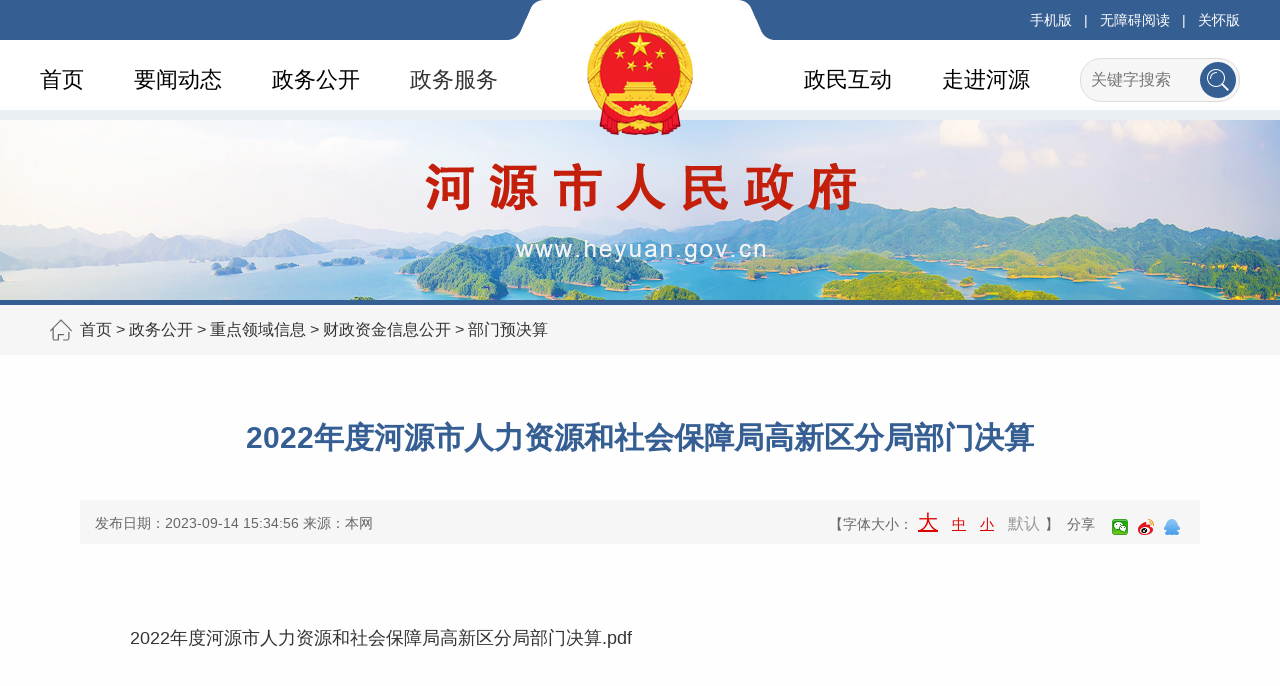

--- FILE ---
content_type: text/html; charset=utf-8
request_url: http://www.heyuan.gov.cn/zwgk/zdlyxx/czyjshsgjf/bmyjs/content/post_579757.html
body_size: 35121
content:
<!DOCTYPE html
	PUBLIC "-//W3C//DTD XHTML 1.0 Transitional//EN" "http://www.w3.org/TR/xhtml1/DTD/xhtml1-transitional.dtd">
<html xmlns="http://www.w3.org/1999/xhtml">
<head>
	<script>(function(u){if((u.indexOf("iP")>-1||u.indexOf("Android")>-1)&&document.location.href!="http://www.heyuan.gov.cn/zwgk/zdlyxx/czyjshsgjf/bmyjs/content/mpost_579757.html"){document.location.href="http://www.heyuan.gov.cn/zwgk/zdlyxx/czyjshsgjf/bmyjs/content/mpost_579757.html"}})(window.navigator.userAgent);</script>
	<meta charset="UTF-8">
	<meta name="viewport" content="width=device-width, initial-scale=1.0">
	<meta http-equiv="X-UA-Compatible" content="ie=edge">

	<title>2022年度河源市人力资源和社会保障局高新区分局部门决算-河源市人民政府门户网站</title>
	<meta name="SiteName" content="河源市人民政府门户网站"> 
<meta name="SiteDomain" content=" www.heyuan.gov.cn"> 
<meta name="SiteIDCode" content="4416000024">
<meta name="ColumnName" content="部门预决算">
<meta name="ColumnDescription" content="各部门财政活动的范围、在特定时期所要实现的政策目标和政策手段">
<meta name="ColumnKeywords" content="收入，支出，部门预决算">
<meta name="ColumnType" content="其他"> 
<meta name="ArticleTitle" content="2022年度河源市人力资源和社会保障局高新区分局部门决算"> 
<meta name="PubDate" content="2023-09-14 15:34"> 
<meta name="ContentSource" content="本网"><script>window.NFCMS_SITE_ID=762001;window.NFCMS_PUB_TYPE="post";window.NFCMS_POST_ID="579757";window.NFCMS_CAT_ID="1556";</script><script src="//statistics.gd.gov.cn/scripts/s.js?t=1745667464" async></script>
	<link href="/wcss/base.css" rel="stylesheet" type="text/css" />
	<link href="/wcss/idangerous.swiper.css" rel="stylesheet" type="text/css" />
	<link href="/wcss/main.css?v=1" rel="stylesheet" type="text/css" />
	<!--菜单参数-->
	<!--菜单参数-->
	<!--菜单参数-->
	<link href="/wcss/content.css" rel="stylesheet" type="text/css" />
	<script type="text/javascript" src="/wjs/jquery.js"></script>
	<script type="text/javascript" src="/wjs/jquerys.js"></script>
	<script type="text/javascript" src="/wjs/jquery.form.min.js"></script>
	<script type="text/javascript" src="/wjs/jquery.cookie.js"></script>
	<script type="text/javascript" src="/wjs/jquery.metadata.js"></script>
	<script type="text/javascript" src="/wjs/jquery.validate.min.js"></script>
	<script type="text/javascript" src="/wjs/messages_zh.js"></script>
	<script type="text/javascript" src="/wjs/jquery.ext.js"></script>
	<script type="text/javascript" src="/wjs/web.js"></script>
	<script type="text/javascript" src="/wjs/accesskey.js"></script>
	<script type="text/javascript" src="/wjs/accesstoolbar.js"></script>
	<script type="text/javascript" src="/wjs/access.js"></script>

	<script type="text/javascript" src="/wjs/idangerous.swiper.js"></script>
	<script type="text/javascript" src="/wjs/function.js"></script>
    <!-- 视频播放代码 -->
    <link rel="stylesheet" href="//g.alicdn.com/de/prismplayer/2.7.4/skins/default/aliplayer-min.css" />
    <script charset="utf-8" type="text/javascript" src="//g.alicdn.com/de/prismplayer/2.7.4/aliplayer-min.js"></script>
    <script type="text/javascript" src="/audiojs/audio.min.js"></script>
    <link href="/audiojs/audiojs.css" rel="stylesheet" type="text/css">
    <style scoped>
        .shareTo{
            padding:0 8px;
            background-image: url(/wimages/shareIco.png);
        }
        .shareTo:hover{
            opacity: 0.8;
        }
        .bds_weixin{
            background-position: 0 -1612px;
        }
        .bds_tsina{
            background-position: 0 -104px;
        }
        .bds_tqq{
            background-position: 0 -624px;
        }
        .bds_qzone{
            background-position: 0 -51px;
        }
        .canvasBox {
            padding: 0 26px;
            position: absolute;
            top: 192px;
            right: 52px;
            text-align: center;
            border: 1px solid #999;
            z-index: 999;
            background: #fff;
            border-radius: 4px;
            box-shadow: 0 0 3px;
            font-size: 12px;
        }
        .hidden {display:none}
        .video {width:95%}
        /* .menu-cnt a,.location-cnt a,.box-title a,.footer-info a{
            color: #333 !important;
            text-decoration: none !important;
        }
        .toolbar a{
            text-decoration: none !important;
        } */

        .vote-item b-pad-t-10{
            text-align: center;
        }

        .vote .vote-btn {
            position: relative;
            display: inline-block;
            height: 36px;
            padding: 0 2em;
            line-height: 36px;
            color: #000;
            background-color: #eee;
            border: 1px solid #ccc;
            border-radius: 5px;
            cursor: pointer;
            transition: .8s background-color;
        }
        
    </style>
</head>
<body class="dtyw szxw">
	<div class="header" id="header">
	<div class="topbar">
		<div class="topbar-cnt">
			<div class="b-left">
				<!--<iframe style="padding-top: 6px;" width="450" scrolling="no" height="28" frameborder="0"
					allowtransparency="true"
					src="http://plugin.tianqijun.com/index.php?c=code&id=1&color=%23FFFFFF&icon=3&py=heyuan&wind=1&num=1&site=14"></iframe>-->
			</div>
			<!--toolbar start-->
			<div class="toolbar b-right">
				<a class="toolbar-item icon-phone" href="/mobile/index.html">手机版</a>
				<span class="toolbar-item-tag">|</span>
				<a class="toolbar-item" id="StranLink" name="StranLink" href="javascript:StranBody();">繁</a>
				<span class="toolbar-item-tag">|</span>				
				<a class="toolbar-item" href="javascript:;" onclick="aria.start()">无障碍阅读</a>
				<span class="toolbar-item-tag">|</span>	
				<a class="toolbar-item" href="javascript:;" onclick="aria.oldFixedStart()">关怀版</a> 
				<script defer async type="text/javascript" src="//gov.govwza.cn/dist/aria.js?appid=f2e298019dc7ff4a0b341974f8aa6b09" charset="utf-8"></script>
			</div>
			<!--toolbar end-->
		</div>
	</div>
	<!--菜单 start-->
	<div class="menu" data-current="home" id="nav">
		<div class="logo"></div>
		<div class="menu-cnt" id="menu_top">
			<div class="search" id="search">
				<form class="search-form" action="http://search.gd.gov.cn/search/local_msg/762001?keywords="
					novalidate="novalidate">
					<!-- <a class="search-btn" href="javascript:void(0);"
						onclick="btips();$(this).parent(&#39;form&#39;).submit();"></a> -->
						<a class="search-btn" href="javascript:void(0);" onclick="$(this).parent('form').submit();"></a>
					<div class="search-input">
						<!-- <input name="keywords" type="text" placeholder="关键字搜索" vld="{required:true,messages:{required:&#39;请填写关键字！&#39;}}"> -->
						<input name="keywords" type="text" placeholder="关键字搜索">
					</div>
						<!-- <input name="keywords" type="hidden" value="tabTokenUUID">
						<input name="keywords" type="hidden" value=""> -->
				</form>
						<script type="text/javascript">
							$(function(){
									$(".menu .search form").validate();
									$(".banner .search form").validate();
								});
								var btips = function(){
									var bh = '<div class="box-tips">'+
									'<div class="box-cnt">搜索中，请稍等...</div></div>';
									$("body").append(bh);
									$(".box-tips").click(function(){
										$(".box-tips").remove();
									});	
								};
						</script>
					</div>
					<!-- <script type="text/javascript">
						$(function(){ WebUtils.loadCsiPanel("","search","搜索栏",{newTokenUUID:'',searchName:''});});
					</script> -->
					<a class="menu-item" name="home" href="/">首页</a>
					<a class="menu-item" name="dtyw" href="http://www.heyuan.gov.cn/ywdt/index.html">要闻动态</a>					<a class="menu-item" name="zwgk" href="http://www.heyuan.gov.cn/zwgk/index.html">政务公开</a>
					<!--<a class="menu-item" name="bsfw" href="http://www.gdzwfw.gov.cn/portal/index?region=441600">政务服务</a>-->
					<a class="list-item" href="javascript:void(0);" target="" name="sjkf"
									onclick="outLink(this)"
									data-href="http://www.gdzwfw.gov.cn/portal/index?region=441600">政务服务</a>
								


					<a class="menu-item" name="zjhy" href="http://www.heyuan.gov.cn/zjhy/index.html">走进河源</a>					<a class="menu-item" name="zmhd" href="http://www.heyuan.gov.cn/zmhd/index.html">政民互动</a>					
			</div>
		</div>
		<script type="text/javascript">
			$(function(){
			//menu(".menu");
			// $('.menu-item').on('click', function() {
			// 			$('.current').removeClass('current');
			// 			$(this).find(".menu-item").addClass('current');
			// 		});

			 var ljlm = location.pathname.substring(1,location.pathname.length);
            ljlm = "/"+(ljlm.substring(0,ljlm.indexOf('/')+1));
            //console.log(ljlm)
        var isCurrent = false;
        for(var index in $("#menu_top .menu-item")) { 
              var name = $($("#menu_top .menu-item")[index]).attr("href");
              if(name=="" || !name) continue;
              if(ljlm == name  && !isCurrent){
                   $($("#menu_top .menu-item")[index]).addClass("current");
                  isCurrent = true;
              }
        }
        if(!isCurrent){
          $("#home").addClass("current");
        }
		});

		</script>
	
		<!--菜单 end-->
		<!--banner start-->
		<div class="banner"></div>
		<!--banner end-->
	</div>
	<div class="location">
		<div class="location-cnt">
			<a href="http://www.heyuan.gov.cn/">首页</a>&nbsp;&gt;&nbsp;<a href="http://www.heyuan.gov.cn/zwgk/">政务公开</a>&nbsp;&gt;&nbsp;<a href="http://www.heyuan.gov.cn/zwgk/zdlyxx/">重点领域信息</a>&nbsp;&gt;&nbsp;<a href="http://www.heyuan.gov.cn/zwgk/zdlyxx/czyjshsgjf/">财政资金信息公开</a>&nbsp;&gt;&nbsp;<a href="http://www.heyuan.gov.cn/zwgk/zdlyxx/czyjshsgjf/bmyjs/">部门预决算</a>
		</div>
	</div>
	<!--main start-->
	<div class="main b-pad-b-20 b-clear">
		<div class="container content b-clear">
			<div class="content-title">
				2022年度河源市人力资源和社会保障局高新区分局部门决算
			</div>
			<div class="content-source b-mar-b-20">
				<span class="content-source-item">发布日期：2023-09-14 15:34:56</span>
				<span class="content-source-item">来源：本网</span>
				<span class="content-source-item b-hide" style="display: inline-block; padding: 0 15px;">作者：</span>
                <script>window.NFCMS_SITE_ID=762001;window.NFCMS_PUB_TYPE="post";window.NFCMS_POST_ID="579757";window.NFCMS_CAT_ID="1556";</script><script src="//statistics.gd.gov.cn/scripts/s.js?t=1745667464" async></script>
				<span class="content-source-item b-hide">阅读人次：<span id="NFCMS-POST-VISIT-16">-</span><script>setTimeout(function(){var s = document.createElement("script");s.type = "text/javascript";s.src = "//statistics.gd.gov.cn/jsonp/post/sum?post=579757&site=762001&callback=NFCMS_CB_POST_VISIT_16&t=" + Math.random().toString(35).substr(2);window.NFCMS_CB_POST_VISIT_16 = function(data){document.getElementById("NFCMS-POST-VISIT-16").innerHTML = data.count;document.body.removeChild(s);};document.body.appendChild(s);}, 10);</script></span>
				</span>
				<span class="content-source-item b-right">
				<div class="bdsharebuttonbox bdshare-button-style1-16" style="padding-top: 5px;" data-bd-bind="1564468954141">
					<a href="#" class="shareTo bds_weixin" data-cmd="weixin" title="分享到微信"></a>
                    <a href="#" class="shareTo bds_tsina" data-cmd="tsina" title="分享到新浪微博"></a>
                    <a href="#" class="shareTo bds_tqq" data-cmd="tqq" title="分享到QQ"></a>
				</div>
                    <script>
                        $(function(){
                             jQuery(".bds_weixin").hover(function(){
                                jQuery(".canvasBox").removeClass("hidden");
                            },function(){
                                jQuery(".canvasBox").addClass("hidden");
                            });
                            // 新浪分享
                            $(".bds_tsina").click(function (title,url,pic){
                            var param = {
                                url: location.href,
                                title: document.title, 
                                rnd: new Date().valueOf()
                            }
                            var temp = [];
                            for( var p in param ){
                                temp.push(p + '=' +encodeURIComponent( param[p ] || '' ) )
                            }
                                var target_url = "http://service.weibo.com/share/share.php?"+temp.join('&');
                                window.open(target_url, 'sinaweibo');
                            });
                            $(".bds_tqq").click(function (title,url,pic){
                            var param = {
                                url: location.href,
                                appkey: '河源市人民政府门户网站',
                                title: document.title, 
                                rnd: new Date().valueOf()
                            }
                            var temp = [];
                            for( var p in param ){
                                temp.push(p + '=' +encodeURIComponent( param[p ] || '' ) )
                            }
                                var target_url = "https://connect.qq.com/widget/shareqq/index.html?"+temp.join('&');
                                window.open(target_url, 'qq');
                            });
                            //分享到Qzone
                            /*$(".bds_qzone").click(function (title,url,pic){
                                var param = {
                                    url: location.href,
                                    appkey: '河源市人民政府门户网站', 
                                    title: document.title,
                                    rnd: new Date().valueOf()
                                }
                                var temp = [];
                                for( var p in param ){
                                    temp.push(p + '=' +encodeURIComponent( param[p ] || '' ) )
                                }
                                    var target_url = "https://sns.qzone.qq.com/cgi-bin/qzshare/cgi_qzshare_onekey?"+temp.join('&');
                                    window.open(target_url, 'qzone');
                            });*/

                        });
                    </script>
                </span>
				<span class="content-source-item b-right" style="padding: 0 12px">【字体大小：<a class="content-source-large" href="javascript:void(0);" onclick="$('.content-source a').removeClass('current');$('.content-text').removeClass('content-text-large').removeClass('content-text-normal').removeClass('content-text-small').removeClass('content-text-medium').addClass('content-text-large');$(this).addClass('current');">大</a> <a class="content-source-medium" href="javascript:void(0);" onclick="$('.content-source a').removeClass('current');$('.content-text').removeClass('content-text-large').removeClass('content-text-normal').removeClass('content-text-small').removeClass('content-text-medium').addClass('content-text-medium');$(this).addClass('current');">中</a> <a class="content-source-small" href="javascript:void(0);" onclick="$('.content-source a').removeClass('current');$('.content-text').removeClass('content-text-large').removeClass('content-text-normal').removeClass('content-text-small').addClass('content-text-small');$(this).removeClass('content-text-medium').addClass('current');">小</a> <a class="content-source-normal current" href="javascript:void(0);" onclick="$('.content-source a').removeClass('current');$('.content-text').removeClass('content-text-large').removeClass('content-text-normal').removeClass('content-text-small').addClass('content-text-normal');$(this).removeClass('content-text-medium').addClass('current');">默认</a>】&nbsp;&nbsp;分享</span>
                 <div class="canvasBox hidden">
                    <span>微信扫一扫：分享</span>
                    <div id="canvas"></div>
                    <span>扫一扫，分享给好友或朋友圈</span>
                </div>
			</div>
            <script type="text/javascript" src="/wjs/jquery.qrcode.min.js"></script>
            <script>
                $(function(){
                    var url= window.location.href;
                    $('#canvas').qrcode(url);
                    $('#canvas >canvas').width('160');
                })
            </script>
			<div class="content-text">
				<p><br></p>
					<p><a target="_blank" class="nfw-cms-attachment" attachment-id="83971" href="http://www.heyuan.gov.cn/attachment/0/83/83971/579757.pdf" alt="2022年度河源市人力资源和社会保障局高新区分局部门决算.pdf">2022年度河源市人力资源和社会保障局高新区分局部门决算.pdf</a></p><p><br/></p><p><br/></p><p style="text-align: right;">供稿人：曾禹霖<br/></p><p style="text-align: right;">校对责任人：隆朔绒</p>
				<p><br></p>
                <script>
            $(function() {
                var mySwiper = new Swiper('.swiper .swiper-container', {
                    pagination: '.swiper .swiper-pagination',
                    slidesPerView: 5,
                    autoplayDisableOnInteraction: false,
                    loop: true,
                    grabCursor: true,
                    onSlideClick: function() {
                        if(mySwiper.clickedSlideIndex >5 + 11 - 1) {
                            mySwiper.swipeTo(mySwiper.clickedSlideIndex - 5 - 11 - 1, 0);
                            mySwiper.swipeTo(mySwiper.clickedSlideIndex - 5 - 11);
                        } else {
                            mySwiper.swipeTo(mySwiper.clickedSlideIndex - 5)
                        }
                    },
                });
                $('.swiper .swiper-btn-prev').click(function() {
                    mySwiper.swipePrev();
                });
                $('.swiper .swiper-btn-next').click(function() {
                    mySwiper.swipeNext();
                });
                swiperslide(".swiper");
            })	
            </script>
			</div>
		</div>
		<div class="b-clear"></div>
	</div>
	<!--main end-->
	<div class="footer" id="copyright">
	<!--友情链接 start-->
	<div class="box-link" id="yqlj">
		<div class="box-cnt b-clear">
			<div class="box-title b-clear b-mar-b-10">
				<span class="box-title-cnt">友情链接</span>
				<a class="box-item" href="http://rd.heyuan.gov.cn" target="_blank">市人大</a>
				<!--<a class="box-item" href="javascript:void(0);" target="" onclick="outLink(this)"
					data-href="http://www.gdhyzx.gov.cn">市政协</a>-->
				<!--<a class="box-item" href="javascript:void(0);" target="" onclick="outLink(this)"
					data-href="http://www.hywlqf.gov.cn/">河源纪委监察网</a>-->
				<!--<a class="box-item" href="javascript:void(0);" target="" onclick="outLink(this)"
					data-href="http://www.hycourts.gov.cn">市中级人民法院</a>-->
			</div>
			<div class="select b-left">
				<div class="select-view">国务院部门网站</div>
				<select onchange="window.open(this.options[this.selectedIndex].value)">
					<option disabled="disabled" selected="selected">▼国务院部门网站</option>
										<option value="http://www.gov.cn/">中国政府网</option>
										<option value="https://www.fmprc.gov.cn/web/">外交部</option>
										<option value="http://www.mod.gov.cn/">国防部</option>
										<option value="http://www.ndrc.gov.cn/">国家发展和改革委员会</option>
										<option value="http://www.moe.gov.cn/">教育部</option>
										<option value="http://www.most.gov.cn/">科学技术部</option>
										<option value="http://www.miit.gov.cn/">工业和信息化部</option>
										<option value="https://www.neac.gov.cn/">国家民族事务委员会</option>
										<option value="http://www.mps.gov.cn/">公安部</option>
										<option disabled="disabled">国家安全部</option>
										<option value="http://www.mca.gov.cn/">民政部</option>
										<option value="http://www.moj.gov.cn/">司法部</option>
										<option value="http://www.mof.gov.cn/index.htm">财政部</option>
										<option value="http://www.mohrss.gov.cn/">人力资源和社会保障部</option>
										<option value="http://www.mnr.gov.cn/">自然资源部</option>
										<option value="http://www.mee.gov.cn/">生态环境部</option>
										<option value="http://www.mohurd.gov.cn/">住房和城乡建设部</option>
										<option value="http://www.mot.gov.cn/">交通运输部</option>
										<option value="http://www.mwr.gov.cn/">水利部</option>
										<option value="http://www.moa.gov.cn/">农业农村部</option>
										<option value="http://www.mofcom.gov.cn/">商务部</option>
										<option value="http://www.mct.gov.cn/">文化和旅游部</option>
										<option value="http://www.nhc.gov.cn/">国家卫生健康委员会</option>
										<option value="http://www.mva.gov.cn/">退役军人事务部</option>
										<option value="https://www.mem.gov.cn/">应急管理部</option>
										<option value="http://www.pbc.gov.cn/">人民银行</option>
										<option value="http://www.audit.gov.cn/">审计署</option>
										<option value="http://www.moe.gov.cn/jyb_sy/China_Language/">国家语言文字工作委员会</option>
										<option disabled="disabled">国家外国专家局</option>
										<option value="http://www.cnsa.gov.cn/">国家航天局</option>
										<option value="http://www.caea.gov.cn/">国家原子能机构</option>
										<option disabled="disabled">国家海洋局</option>
										<option value="http://nnsa.mee.gov.cn/">国家核安全局</option>
										<option value="http://www.sasac.gov.cn/">国务院国有资产监督管理委员会</option>
										<option value="http://www.customs.gov.cn/">海关总署</option>
										<option value="http://www.chinatax.gov.cn/">国家税务总局</option>
										<option value="http://www.samr.gov.cn/">国家市场监督管理总局</option>
										<option value="http://www.nrta.gov.cn/">国家广播电视总局</option>
										<option value="http://www.sport.gov.cn/">国家体育总局</option>
										<option value="http://www.stats.gov.cn/">国家统计局</option>
										<option value="http://www.cidca.gov.cn/">国家国际发展合作署</option>
										<option value="http://www.nhsa.gov.cn/">国家医疗保障局</option>
										<option value="http://www.counsellor.gov.cn/">国务院参事室</option>
										<option value="http://www.ggj.gov.cn/">国家机关事务管理局</option>
										<option value="http://www.cnca.gov.cn/">国家认证认可监督管理委员会</option>
										<option value="http://www.sac.gov.cn/">国家标准化管理委员会</option>
										<option value="http://www.ncac.gov.cn/">国家新闻出版署（国家版权局）</option>
										<option value="http://www.sara.gov.cn/">国家宗教事务局</option>
										<option value="http://www.hmo.gov.cn/">国务院港澳事务办公室</option>
										<option value="http://www.gov.cn/guoqing/2005-12/26/content_2652073.htm">国务院研究室</option>
										<option value="http://www.gqb.gov.cn/">国务院侨务办公室</option>
										<option value="http://www.gwytb.gov.cn/">国务院台湾事务办公室</option>
										<option value="http://www.cac.gov.cn/">国家互联网信息办公室</option>
										<option value="http://www.scio.gov.cn/index.htm">国务院新闻办公室</option>
										<option value="http://203.192.6.89/xhs/">新华通讯社</option>
										<option value="http://www.cas.cn/">中国科学院</option>
										<option value="http://www.cass.cn/">中国社会科学院</option>
										<option value="http://www.cae.cn/">中国工程院</option>
										<option value="http://www.drc.gov.cn/">国务院发展研究中心</option>
										<option disabled="disabled">中央广播电视总台</option>
										<option value="http://www.cma.gov.cn/">中国气象局</option>
										<option value="https://www.nfra.gov.cn/">国家金融监督管理总局</option>
										<option value="http://www.csrc.gov.cn/">中国证券监督管理委员会</option>
										<option value="http://www.ccps.gov.cn/">国家行政学院</option>
										<option value="http://www.gjxfj.gov.cn/">国家信访局</option>
										<option value="http://www.lswz.gov.cn/">国家粮食和物资储备局</option>
										<option value="http://www.nea.gov.cn/">国家能源局</option>
										<option value="http://www.sastind.gov.cn/">国家国防科技工业局</option>
										<option value="http://www.tobacco.gov.cn/gjyc/index.shtml">国家烟草专卖局</option>
										<option value="http://www.mps.gov.cn/n2254996/">国家移民管理局</option>
										<option value="http://www.forestry.gov.cn/">国家林业和草原局</option>
										<option value="https://www.nra.gov.cn/">国家铁路局</option>
										<option value="http://www.caac.gov.cn/">中国民用航空局</option>
										<option value="http://www.spb.gov.cn/">国家邮政局</option>
										<option value="http://nrra.gov.cn/">国家乡村振兴局</option>
										<option value="http://www.ncha.gov.cn/">国家文物局</option>
										<option disabled="disabled">国家中医药管理局</option>
										<option value="https://www.chinamine-safety.gov.cn/">国家矿山安全监察局</option>
										<option value="http://www.safe.gov.cn/">国家外汇管理局</option>
										<option value="http://www.nmpa.gov.cn/">国家药品监督管理局</option>
										<option value="http://www.cnipa.gov.cn/">国家知识产权局</option>
										<option disabled="disabled">出入境管理局</option>
										<option value="http://www.forestry.gov.cn/">国家公园管理局</option>
										<option value="http://www.scs.gov.cn/">国家公务员局</option>
										<option value="http://www.saac.gov.cn/">国家档案局</option>
										<option value="http://www.gjbmj.gov.cn/">国家保密局</option>
										<option value="http://www.oscca.gov.cn/">国家密码管理局</option>
									</select>
			</div>
			<div class="select b-left">
				<div class="select-view">各省级政府</div>
				<select onchange="window.open(this.options[this.selectedIndex].value)">
					<option disabled="disabled" selected="selected">▼各省级政府</option>
										<option value="http://www.beijing.gov.cn/">北京</option>
										<option value="http://www.tj.gov.cn/">天津</option>
										<option value="http://www.hebei.gov.cn/">河北</option>
										<option value="http://www.shanxi.gov.cn/">山西</option>
										<option value="http://www.nmg.gov.cn/">内蒙古</option>
										<option value="http://www.ln.gov.cn/">辽宁</option>
										<option value="http://www.jl.gov.cn/">吉林</option>
										<option value="http://www.hlj.gov.cn/">黑龙江</option>
										<option value="http://www.shanghai.gov.cn/">上海</option>
										<option value="http://www.jiangsu.gov.cn/">江苏</option>
										<option value="http://www.zj.gov.cn/">浙江</option>
										<option value="http://www.ah.gov.cn/">安徽</option>
										<option value="http://www.fujian.gov.cn/">福建</option>
										<option value="http://www.jiangxi.gov.cn/">江西</option>
										<option value="http://www.shandong.gov.cn/">山东</option>
										<option value="http://www.henan.gov.cn/">河南</option>
										<option value="http://www.hubei.gov.cn/">湖北</option>
										<option value="http://www.hunan.gov.cn/">湖南</option>
										<option value="http://www.gd.gov.cn/">广东</option>
										<option value="http://www.gxzf.gov.cn/">广西</option>
										<option value="http://www.hainan.gov.cn/">海南</option>
										<option value="http://cq.gov.cn/">重庆</option>
										<option value="https://www.sc.gov.cn/">四川</option>
										<option value="http://www.guizhou.gov.cn/">贵州</option>
										<option value="http://www.yn.gov.cn/">云南</option>
										<option value="http://www.xizang.gov.cn/">西藏</option>
										<option value="http://www.shaanxi.gov.cn">陕西</option>
										<option value="http://www.gansu.gov.cn/">甘肃</option>
										<option value="http://www.qinghai.gov.cn/">青海</option>
										<option value="http://www.nx.gov.cn/">宁夏</option>
										<option value="http://www.xinjiang.gov.cn/">新疆</option>
										<option value="http://www.gov.hk/">香港</option>
										<option value="http://portal.gov.mo/web/guest/welcomepage">澳门</option>
										<option disabled="disabled">台湾</option>
										<option value="http://www.xjbt.gov.cn/">新疆生产建设兵团</option>
								
				</select>
			</div>
			<div class="select b-left">
				<div class="select-view">省内地级以上市</div>
				<select onchange="window.open(this.options[this.selectedIndex].value)">
					<option disabled="disabled" selected="selected">▼省内地级以上市</option>
										<option value="https://www.gz.gov.cn/">广州</option>
										<option value="http://www.sz.gov.cn/">深圳</option>
										<option value="http://www.zhuhai.gov.cn/">珠海</option>
										<option value="http://www.shantou.gov.cn/">汕头</option>
										<option value="http://www.foshan.gov.cn/">佛山</option>
										<option value="http://www.sg.gov.cn/">韶关</option>
										<option value="http://www.heyuan.gov.cn/">河源</option>
										<option value="http://www.meizhou.gov.cn/">梅州</option>
										<option value="http://www.huizhou.gov.cn/">惠州</option>
										<option value="http://www.shanwei.gov.cn/">汕尾</option>
										<option value="http://www.dongguan.gov.cn/">东莞</option>
										<option value="http://www.zs.gov.cn/">中山</option>
										<option value="http://www.jiangmen.gov.cn/">江门</option>
										<option value="http://www.yangjiang.gov.cn/">阳江</option>
										<option value="http://www.zhanjiang.gov.cn/">湛江</option>
										<option value="http://www.maoming.gov.cn/">茂名</option>
										<option value="http://www.zhaoqing.gov.cn/">肇庆</option>
										<option value="http://www.gdqy.gov.cn/">清远</option>
										<option value="http://www.chaozhou.gov.cn/">潮州</option>
										<option value="http://www.jieyang.gov.cn/">揭阳</option>
										<option value="http://www.yunfu.gov.cn/">云浮</option>
									</select>
			</div>
			<div class="select b-left">
				<div class="select-view">县、区政府、管委会</div>
				<select onchange="window.open(this.options[this.selectedIndex].value)">
					<option disabled="disabled">▼本市各县、区政府、管委会</option>
										<option value="http://www.gdyc.gov.cn">源城区</option>
										<option value="http://www.gddongyuan.gov.cn/">东源县</option>
										<option value="http://www.heping.gov.cn/">和平县</option>
										<option value="http://www.longchuan.gov.cn/">龙川县</option>
										<option value="http://www.zijin.gov.cn/">紫金县</option>
										<option value="http://www.lianping.gov.cn/">连平县</option>
										<option value="http://www.hyjdxq.gov.cn/">江东新区</option>
										<option value="http://www.hyhdz.gov.cn/">高新区</option>
									</select>
			</div>
		</div>
	</div>
	<!--友情链接 end-->
	<div class="footer-cnt">
		<div class="footer-info">
			<div class="footer-menu">
									<a class="menu-item" href="http://www.heyuan.gov.cn/wzgn/wzjs/content/post_190124.html">网站记事</a>
								<span class="menu-item-tag">|</span>
				<a class="menu-item" href="http://www.heyuan.gov.cn/wzgn/dtdh/index.html"> 地图导航</a>				<span class="menu-item-tag">|</span>
									<a class="menu-item" href="http://www.heyuan.gov.cn/wzgn/wzsm/content/post_190125.html">网站声明</a>
								<span class="menu-item-tag">|</span>
									<a class="menu-item" href="http://www.heyuan.gov.cn/wzgn/lxwm/content/post_190126.html">联系我们</a>
							</div>
			<p>主办：<strong>河源市人民政府办公室</strong>&nbsp;&nbsp;|&nbsp;&nbsp;承办：<strong>河源市政务服务和数据管理局</strong>&nbsp;&nbsp;|&nbsp;&nbsp;管理维护：<strong>河源市政务数据服务中心</strong>
			</p>
			<p><a href="http://beian.miit.gov.cn" target="_blank">粤ICP备12032302号</a>&nbsp;&nbsp;|&nbsp;&nbsp;<a class="footer-link-ba"
					href="http://www.beian.gov.cn/portal/registerSystemInfo?recordcode=44160202000112"
					target="_blank"><img src="/wimages/pic_gov_ba.png" alt="政府网站找错" />&nbsp;粤公网安备 44160202000112号</a>&nbsp;&nbsp;|&nbsp;&nbsp;网站标识码：4416000024
			</p>
			<p>
				<!--技术保障电话：0762-3133690&nbsp;&nbsp;(仅受理网站建设维护相关事宜)&nbsp;&nbsp;&nbsp;&nbsp;&nbsp;&nbsp;&nbsp;&nbsp;-->技术保障邮箱：zwxxk3323628@163.com&nbsp;&nbsp;&nbsp;&nbsp;&nbsp;&nbsp;&nbsp;&nbsp;高考网络泄题举报电话：0762-3326969
			</p>
			<p>建议使用1024×768分辨率浏览本网站&nbsp;&nbsp;&nbsp;&nbsp;&nbsp;&nbsp;&nbsp;&nbsp;您是第<span id="NFCMS-SITE-VISIT-15">-</span><script>setTimeout(function(){var s = document.createElement("script");s.type = "text/javascript";s.src = "//statistics.gd.gov.cn/jsonp/site/sum?site=762001&callback=NFCMS_CB_SITE_VISIT_15&t=" + Math.random().toString(35).substr(2);window.NFCMS_CB_SITE_VISIT_15 = function(data){document.getElementById("NFCMS-SITE-VISIT-15").innerHTML = data.count;document.body.removeChild(s);};document.body.appendChild(s);}, 10);</script>访问者</p>
		</div>
		<a class="footer-link-slh" href="http://wza.isc.org.cn/rzpt/bsgl/dt/20230828/2116.html" target="_blank">
		　<img src="/global/slh.jpg" alt="无障碍标识" tabindex="0" role="imagelink" aria-label="无障碍标识" setedaria="true"></a>
		<span class="footer-link-zc"><script id="_jiucuo_" sitecode='4416000024' src='https://zfwzgl.www.gov.cn/exposure/jiucuo.js'></script></span>
			<a class="footer-link-bs"
				href="http://bszs.conac.cn/sitename?method=show&id=10723742CE9F1584E053012819AC84E1"
				target="_blank"><img src="/wimages/pic_gov_bs.png" alt="全国党政机关标识" /></a>
				<a class="footer-link-jb" href="http://www.12377.cn"
					target="_blank"><img src="/wimages/pic_gov_jb.png" alt="中国互联网违法和不良信息举报中心" /></a>
	</div>
</div>

	<div class="plug-in" id="plugIn"></div>
	<script type="text/javascript" src="/wjs/typeface.js"></script>
</body>

</html>

--- FILE ---
content_type: application/javascript; charset=utf-8
request_url: http://www.heyuan.gov.cn/wjs/accesstoolbar.js
body_size: 25853
content:
//----------------------------------------------------------------------
//无障碍辅助工具条JS
//Version：V0.01
//Author：action
//Date：2011-12-17
//----------------------------------------------------------------------

//定义工具条界面显示文本
var wcagnavStyle = "position:fixed;top:0px;left:0px;*position:absolute;*top:expression(eval(document.documentElement.scrollTop));width:100%;border-bottom:1px solid #0000FF;padding:4px 0px;*padding:0px;background:#fff;text-align:center;color:#0000FF;z-index:100;";
var toolbarButtonStyle = "border:1px solid #0000FF;margin:5px 10px;*margin:5px 1px;background-color:#FFF;color:#0000FF;padding:3px 3px;*padding:0px;*padding-top:3px;font-size:14px;font-weight:bold;";
var buttonTitle = "";
var toolbarinnerText = "";
//定义主内容盒子
var mainBox = "maincontainer";
//无障碍操作说明链接地址
var wzaHelp = "/wzgn/wzatd/content/post_198326.html";
//纯文本样式
var textStyleCSS = "";
//初始化辅助线
lineDivHTML="<div id=\"lineX\" style=\"border-top:5px blue solid;position:absolute;width:100%;height:4px;left:0px;top:0px;font-size:0px;line-height:0px;z-index:999;\"></div>";
lineDivHTML = lineDivHTML + "<div id=\"lineY\" style=\"border-left:5px blue solid;position:absolute;width:4px;height:100%;top:0px;font-size:0px;line-height:0px;z-index:998;\"></div>";

//加载浏览器类型判断
var browser = browserFlag();
//获取cookie
var textFlag = getCookie("textFlag");if(!textFlag){textFlag = "0";}
var zoomValue = getCookie("zoomValue");if(zoomValue > 2 || zoomValue < 1){zoomValue = 1;}
var fontValue = getCookie("fontValue");if(fontValue > 28 || fontValue < 12){fontValue = 12;}
var colorFlag = getCookie("colorFlag");if(!colorFlag){colorFlag = "0";}
var lineFlag = getCookie("lineFlag");if(!lineFlag){lineFlag = "0";}
var openFlag = getCookie("openFlag");if(!openFlag){openFlag = "0";}

//当页面打开完毕，加载初始化。
window.onload = function() {
	//iframe预处理
	addKeyListenerToIframe();
	//工具条初始化	
	if (textFlag == "1"){textFunction();}
	if (zoomValue > 1 ){pageFunction(zoomValue);}
	if (fontValue > 12 ){fontFunction(fontValue);}
	if (colorFlag == "1"){colorFunction();}
	if (lineFlag == "1"){lineFunction();}
	if (openFlag == "1"){openNavToolbar();}
}
//工具条监听函数
function toolBarKeyDownEvent(sKeycode, e) {			
	if (sKeycode == 74 && e.altKey && !e.shiftKey && !e.ctrlKey){
		//Alt+J:工具条开关
		kqNav();
	}else if(sKeycode == 74 && e.altKey && e.shiftKey && !e.ctrlKey){
		//Alt+Shift+J:纯文本开关
		openTextFunction();
	}
}
//浏览器类型判断
function browserFlag() {
	var Sys = {};
	var ua = navigator.userAgent.toLowerCase();
	var s;
	(s = ua.match(/msie ([\d.]+)/)) ? Sys.ie = s[1] :
	(s = ua.match(/firefox\/([\d.]+)/)) ? Sys.firefox = s[1] :
	(s = ua.match(/chrome\/([\d.]+)/)) ? Sys.chrome = s[1] :
	(s = ua.match(/opera.([\d.]+)/)) ? Sys.opera = s[1] :
	(s = ua.match(/version\/([\d.]+).*safari/)) ? Sys.safari = s[1] : 0;
	return Sys;
}
//iframe导航条<a>标签内无内容处理-中国上海特殊
function navgationIframe(){
	var aNode = document.getElementById("nav");
	var iframeObject = aNode.contentWindow;
	if(!iframeObject){return;}
	var images1 = iframeObject.document.getElementsByTagName("body")[0].getElementsByTagName("a"); 	
	for(var j=0;j<images1.length;j++){
		var aNodeTitle = images1[j].getAttribute("title");
		images1[j].innerHTML = aNodeTitle;
	}
}
//iframe导航条<a>标签内无内容逆向处理-中国上海特殊
function navgationIframeBack(){
	var aNode = document.getElementById("nav");
	var iframeObject = aNode.contentWindow;
	if(!iframeObject){return;}
	var images1 = iframeObject.document.getElementsByTagName("body")[0].getElementsByTagName("a"); 	
	for(var j=0;j<images1.length;j++){		
		images1[j].innerHTML = "";
	}
}
//在iframe中增加监听调用父页面监听函数
function addKeyListenerToIframe(){
	var iframeNode = document.body.getElementsByTagName("iframe");
	if(!iframeNode){return;}	
	for(var i=0;i<iframeNode.length;i++){
		var iframeObject = iframeNode[i].contentWindow;
		try{
			var scriptNode = iframeObject.document.createElement("script");
			scriptNode.setAttribute("type","text/javascript");
			scriptNode.text = "document.onkeydown = function(e){var currkey=0, e=e||event||window.event; currkey=e.keyCode||e.which||e.charCode; parent.accessKeyboardListener(currkey,e);}";			
			iframeObject.document.getElementsByTagName("head")[0].appendChild(scriptNode);
		}catch(e){}
	}
}
//cookie功能--------------------------//
//设置cookie//两个参数，一个是cookie的名子，一个是值
function SetCookie(name, value){
	//此 cookie 将被保存 30 天
	var Days = 30;	
	var exp = new Date();
	exp.setTime(exp.getTime() + Days * 24 * 60 * 60 * 1000);
	document.cookie = name + "=" + escape(value) + ";expires=" + exp.toGMTString();
}
//取cookies
function getCookie(name){
	var arr = document.cookie.match(new RegExp("(^| )" + name + "=([^;]*)(;|$)"));
	if (arr != null) return unescape(arr[2]);
	return null;
}
//删除cookie
function delCookie(name){
	var exp = new Date();
	exp.setTime(exp.getTime() - 1);
	var cval = getCookie(name);
	if (cval != null) document.cookie = name + "=" + cval + ";expires=" + exp.toGMTString();
}
/**********************************工具条功能实现开始******************************************/
//---------------------------纯文本通道功能开始------------------------//
if(textFlag == "0"){buttonTitle = "纯文本通道";
}else{buttonTitle = "切换为图文模式";}
toolbarinnerText = toolbarinnerText + "<input  onclick=\"openTextFunction();\"value=\""+buttonTitle+"\" title=\""+buttonTitle+"\" style=\""+toolbarButtonStyle+"\" type=\"button\" id=\"cwbtd\"/>";
//执行函数
function openTextFunction(){
	if(textFlag == "0"){
		textFunction();
		var cwbtd = document.getElementById("cwbtd");
		if(cwbtd){cwbtd.setAttribute("value","切换为图文模式");	cwbtd.setAttribute("title","切换为图文模式");}
		textFlag = "1";
		SetCookie("textFlag", "1");
		
	}else{
		//navgationIframeBack();
		textFlag = "0";
		SetCookie("textFlag", "0");	
	}	
	window.location.href=window.location.href;
	window.location.reload();
}
//纯文本功能实现
function textFunction(){
	//navgationIframe();
	changeiFrame();
	changeImage();
	changeStyle();
	changeiZXFT();
}
//替换、清除页面样式
function changeStyle(){
	//替换样式
	var linkStyle = document.getElementsByTagName("link");
	for (i = 0; i < linkStyle.length; i++) {linkStyle[i].setAttribute("href", textStyleCSS);}
	//清除页面样式
	//var allNode = document.getElementById(mainBox).getElementsByTagName("*");
	var allNode = document.getElementsByTagName("body")[0].getElementsByTagName("*");
	
	for(var j=0;j<allNode.length;j++){allNode[j].style.cssText = "";}
	for(var k=0;k<allNode.length;k++){allNode[k].style.height = "auto";}
}
//用文字替换页面图片
function changeImage(){	
	//var allImage = document.getElementById(mainBox).getElementsByTagName("img");
	var allImage = document.getElementsByTagName("body")[0].getElementsByTagName("img");
	var allFlash = document.getElementsByTagName("body")[0].getElementsByTagName("object");
	
	for (i = 0; i < allFlash.length; i++) {		
		allFlash[0].parentNode.removeChild(allFlash[0]);
	}
	
	for (i = 0; i < allImage.length; i++) {				
		var allImageAlt = allImage[i].getAttribute("alt");
		if(allImageAlt=="" || allImageAlt==null){allImageAlt = allImage[i].getAttribute("title");}
		var newImageNode = document.createElement("span");
		if(allImageAlt==null){allImageAlt=""}
		newImageNode.innerHTML = allImageAlt;
		allImage[i].parentNode.insertBefore(newImageNode, allImage[i]);		
	}
	while(allImage.length){	
		allImage[0].parentNode.removeChild(allImage[0]);
	}
}
//处理页面中的iframe
function changeiFrame(){
	//哈哈
	//var iframeNode = document.getElementById(mainBox).getElementsByTagName("iframe");	
	var iframeNode = document.getElementsByTagName("body")[0].getElementsByTagName("iframe");	
	if(!iframeNode){return;}
	for(var i=0;i<iframeNode.length;i++){
		var iframeObject = iframeNode[i].contentWindow;		
		try {
			var iFrameHTML = iframeObject.document.body.innerHTML;  			
			var divForiFrame = document.createElement("div");
			divForiFrame.setAttribute("id","iframeDiv_"+i);
			divForiFrame.innerHTML = iFrameHTML;
			iframeNode[i].parentNode.insertBefore(divForiFrame, iframeNode[i]);				
		} catch(e) {}
	}
	while(iframeNode.length){iframeNode[0].parentNode.removeChild(iframeNode[0]);}	
}

//处理中国上海特有在线访谈滚动
function changeiZXFT(){
	var ZXFT_ID = document.getElementById("interview_btn");
	if(!ZXFT_ID){return;}
	ZXFT_ID.setAttribute("id","interview_bt");
}

//---------------------------纯文本通道功能结束------------------------//

//---------------------------页面缩放功能开始--------------------------//
toolbarinnerText = toolbarinnerText + "<input  onclick=\"openPageFunction(0);\"value=\"页面放大\" title=\"页面放大\" style=\""+toolbarButtonStyle+"\" type=\"button\" />";
toolbarinnerText = toolbarinnerText + "<input  onclick=\"openPageFunction(1);\"value=\"页面缩小\" title=\"页面缩小\" style=\""+toolbarButtonStyle+"\" type=\"button\" />";
//执行函数
function openPageFunction(flag){
	if (flag == "0") {
		zoomValue = zoomValue + 0.2;
		if (zoomValue > 2) {
			zoomValue = 2;
		}		
	} else {
		zoomValue = zoomValue - 0.2;
		if (zoomValue < 1) {
			zoomValue = 1;
		}
	}
	SetCookie("zoomValue", zoomValue);
	pageFunction(zoomValue);
}
//缩放功能实现
function pageFunction(value){
	if(value==1){window.location.href=window.location.href;window.location.reload();return;}
	if(browser.safari || browser.chrome){
		//document.getElementById(mainBox).style.cssText="-webkit-transform-origin:top left;-webkit-transform:scale("+value+")";
		document.getElementsByTagName("body")[0].style.cssText="-webkit-transform-origin:top left;-webkit-transform:scale("+value+")";
	}else if(browser.firefox){
		//document.getElementById(mainBox).style.cssText="-moz-transform-origin:top left;-moz-transform:scale("+value+")";
		document.getElementsByTagName("body")[0].style.cssText="-moz-transform-origin:top left;-moz-transform:scale("+value+")";
	}else if(browser.opera){
		//document.getElementById(mainBox).style.cssText="-o-transform:scale("+value+")";
		document.getElementsByTagName("body")[0].style.cssText="-o-transform:scale("+value+")";
	}else{	
		//哈哈
		//if(document.body.offsetWidth>document.getElementById(mainBox).offsetWidth*value){
		if(document.body.offsetWidth>document.getElementsByTagName("body")[0].offsetWidth*value){
			//document.getElementById(mainBox).style.cssText="position:absolute;left:50%;margin:0px;";
			document.getElementsByTagName("body")[0].style.cssText="position:absolute;left:50%;margin:0px;";
			//document.getElementById(mainBox).style.marginLeft = 0-Math.round(document.getElementById(mainBox).offsetWidth*value/2)+"px";
			document.getElementsByTagName("body")[0].style.marginLeft = 0-Math.round(document.getElementsByTagName("body")[0].offsetWidth*value/2)+"px";
		}else{
			//document.getElementById(mainBox).style.cssText="position:absolute;left:0px;margin:0px;";
			document.getElementsByTagName("body")[0].style.cssText="position:absolute;left:0px;margin:0px;";
		}
		//document.getElementById(mainBox).style.zoom = value;	
		document.getElementsByTagName("body")[0].style.zoom = value;	
	}
}
//---------------------------页面缩放功能结束--------------------------//

//---------------------------文字缩放功能开始--------------------------//
toolbarinnerText = toolbarinnerText + "<input  onclick=\"openFontFunction(0);\"value=\"文字放大\" title=\"文字放大\" style=\""+toolbarButtonStyle+"\" type=\"button\" />";
toolbarinnerText = toolbarinnerText + "<input  onclick=\"openFontFunction(1);\"value=\"文字缩小\" title=\"文字缩小\" style=\""+toolbarButtonStyle+"\" type=\"button\" />";
//执行函数
function openFontFunction(flag){	
	if (flag == "0") {
		fontValue = parseInt(fontValue) + 4;
		if (fontValue > 28) {
			fontValue = 28;
		}	
	} else {
		fontValue = parseInt(fontValue) - 4;
		if (fontValue < 12) {
			fontValue = 12;
		}
	}
	SetCookie("fontValue", fontValue);
	fontFunction(fontValue);
}
//文字缩放功能实现
function fontFunction(sizeValue){
	if(sizeValue==12){window.location.href=window.location.href;window.location.reload();return;}
	//哈哈
	//iframeFontFunction(sizeValue);
	//var allNode = document.getElementById(mainBox).getElementsByTagName("*");
	var allNode = document.getElementsByTagName("body")[0].getElementsByTagName("*");
	
	//var navIframe = document.getElementById("nav");
	//var navIframeObject = navIframe.contentWindow;
	//if(!navIframe){return;}
	for (i = 0; i < allNode.length; i++) {
		//if(navIframe !=allNode[i]){
			if (sizeValue == 12) {
				allNode[i].style.fontSize = "";
				allNode[i].style.lineHeight = "";
				allNode[i].style.height = "";			
			}else{
				allNode[i].style.fontSize = sizeValue+"px";					
				allNode[i].style.lineHeight = (parseInt(sizeValue)+2)+"px";
				//allNode[i].style.height = "auto";
			}
		//}
	}
	//reinitIframe(sizeValue);
}
//iframe处理
function iframeFontFunction(sizeValue){	
	//var iframeNode = document.getElementById(mainBox).getElementsByTagName("iframe");	
	var iframeNode = document.getElementsByTagName("body")[0].getElementsByTagName("iframe");	
	if(!iframeNode){return;}
	var navIframe = document.getElementById("nav");
	var navIframeObject = navIframe.contentWindow;
	if(!navIframe){return;}
	for(var i=0;i<iframeNode.length;i++){
		var iframeObject = iframeNode[i].contentWindow;		
		if (navIframeObject != iframeObject){
			try {
				var iFrameAllNode = iframeObject.document.getElementsByTagName("body")[0].getElementsByTagName("*");  
				iframeObject.document.getElementsByTagName("body")[0].style.fontSize = sizeValue+"px";
				iframeObject.document.getElementsByTagName("body")[0].style.lineHeight = (parseInt(sizeValue)+2)+"px";
				//iframeObject.document.getElementsByTagName("body")[0].style.height = "auto;";
				for (j = 0; j < iFrameAllNode.length; j++) {			
					if(sizeValue == 12){
						iFrameAllNode[j].style.fontSize = "";
						iFrameAllNode[j].style.lineHeight = "";
						iFrameAllNode[j].style.height = "";
					}else{
						iFrameAllNode[j].style.fontSize = sizeValue+"px";
						iFrameAllNode[j].style.lineHeight = (parseInt(sizeValue)+2)+"px";
						//iFrameAllNode[j].style.height = "auto";					
					}
				}			
			} catch(e) {}
		}
	}
}
//iframe自己适应高度
function reinitIframe(sizeValue){	
	//var iframeNode = document.getElementById(mainBox).getElementsByTagName("iframe");	
	var iframeNode = document.getElementsByTagName("body")[0].getElementsByTagName("iframe");	
	if(!iframeNode){return;}
	var navIframe = document.getElementById("nav");
	var navIframeObject = navIframe.contentWindow;
	if(!navIframe){return;}
	for(var i=0;i<iframeNode.length;i++){
		var iframeObject = iframeNode[i].contentWindow;	
		if (navIframeObject != iframeObject){
			try{
				var bHeight = iframeObject.document.body.scrollHeight;
				var dHeight = iframeObject.document.documentElement.scrollHeight;
				var height = Math.max(bHeight, dHeight);			
			}catch (e){}
			if (sizeValue == 12){
				iframeNode[i].style.height = "";
			}else{
				iframeNode[i].style.height = height + "px";
			}	
		}
	}
}
//---------------------------文字缩放功能结束--------------------------//

//---------------------------对比度功能开始----------------------------//
if(colorFlag == "0"){buttonTitle = "高对比度";
}else{buttonTitle = "还原对比度";}
toolbarinnerText = toolbarinnerText + "<input  onclick=\"openColorFunction();\"value=\""+buttonTitle+"\" title=\""+buttonTitle+"\" style=\""+toolbarButtonStyle+"\" type=\"button\" id=\"wzacolor\"/>";
//执行函数
function openColorFunction(){
	if (colorFlag == 0) {
		colorFunction();		
		colorFlag = "1";
		SetCookie("colorFlag", "1");
	} else {
		var wzaColor = document.getElementById("wzacolor");
		if(wzaColor){wzaColor.setAttribute("value","高对比度");	wzaColor.setAttribute("title","高对比度");}
		colorFlag = "0";
		SetCookie("colorFlag", "0");
		//navgationIframeBack();
		// 哈哈
		//var iframeNode = document.getElementById(mainBox).getElementsByTagName("iframe");	
		var iframeNode = document.getElementsByTagName("body")[0].getElementsByTagName("iframe");	
		if(!iframeNode){return;}
		for(var i=0;i<iframeNode.length;i++){
			var iframeObject = iframeNode[i].contentWindow;		
			try {
				var iFrameAllNode = iframeObject.document.getElementsByTagName("body")[0].getElementsByTagName("*");  
				iframeObject.document.getElementsByTagName("body")[0].style.backgroundColor = "";
				iframeObject.document.getElementsByTagName("body")[0].style.backgroundImage = "";
				iframeObject.document.getElementsByTagName("body")[0].style.color = "";
				for (j = 0; j < iFrameAllNode.length; j++) {			
					iFrameAllNode[j].style.backgroundColor = "";
					iFrameAllNode[j].style.backgroundImage = "";
					iFrameAllNode[j].style.color = "";
				}			
			} catch(e) {}
		}
		//哈哈
		//var allNode = document.getElementById(mainBox).getElementsByTagName("*")
		var allNode = document.getElementsByTagName("body")[0].getElementsByTagName("*")
		// 哈哈
		//document.getElementById(mainBox).style.backgroundColor = "";
		//document.getElementById(mainBox).style.backgroundImage = "";
		//document.getElementById(mainBox).style.color = "";
		document.getElementsByTagName("body")[0].style.backgroundColor = "";
		document.getElementsByTagName("body")[0].style.backgroundImage = "";
		document.getElementsByTagName("body")[0].style.color = "";
		
		for (i = 0; i < allNode.length; i++) {
			allNode[i].style.backgroundColor = "";
			allNode[i].style.backgroundImage = "";
			allNode[i].style.color = "";
		}
	}
}
//高对比度功能实现
function colorFunction(){
	
	//将导航图片文字化处理
	//navgationIframe();
	iframeColorFunction();
	// 哈哈
	//var allNode = document.getElementById(mainBox).getElementsByTagName("*")
	var allNode = document.getElementsByTagName("body")[0].getElementsByTagName("*");
	
	//document.getElementById(mainBox).style.backgroundColor = "#000";
	//document.getElementById(mainBox).style.backgroundImage = "none";
	//document.getElementById(mainBox).style.color = "#FFF";
	document.getElementsByTagName("body")[0].style.backgroundColor = "#000";
	document.getElementsByTagName("body")[0].style.backgroundImage = "none";
	document.getElementsByTagName("body")[0].style.color = "#FFF";
	
	for (i = 0; i < allNode.length; i++) {
		allNode[i].style.backgroundColor = "#000";
		allNode[i].style.backgroundImage = "none";
		allNode[i].style.color = "#FFF";
	}
	var wzaColor = document.getElementById("wzacolor");
	if(wzaColor){wzaColor.setAttribute("value","还原对比度");	wzaColor.setAttribute("title","还原对比度");}
}
//iframe对比度处理
function iframeColorFunction(){	
	// 哈哈
	//var iframeNode = document.getElementById(mainBox).getElementsByTagName("iframe");
	var iframeNode = document.getElementsByTagName("body")[0].getElementsByTagName("iframe");
	if(!iframeNode){return;}
	for(var i=0;i<iframeNode.length;i++){
		var iframeObject = iframeNode[i].contentWindow;		
		try {
			var iFrameAllNode = iframeObject.document.getElementsByTagName("body")[0].getElementsByTagName("*");  
			iframeObject.document.getElementsByTagName("body")[0].style.backgroundColor = "#000";
			iframeObject.document.getElementsByTagName("body")[0].style.backgroundImage = "none";
			iframeObject.document.getElementsByTagName("body")[0].style.color = "#FFF";
			for (j = 0; j < iFrameAllNode.length; j++) {			
				iFrameAllNode[j].style.backgroundColor = "#000";
				iFrameAllNode[j].style.backgroundImage = "none";
				iFrameAllNode[j].style.color = "#FFF";
			}			
		} catch(e) {}
	}
}
//---------------------------对比度功能结束----------------------------//

//---------------------------辅助线功能开始----------------------------//
if(lineFlag == "0"){buttonTitle = "开启辅助线";
}else{buttonTitle = "关闭辅助线";}
toolbarinnerText = toolbarinnerText + "<input  onclick=\"openLineFunction();\"value=\""+buttonTitle+"\" title=\""+buttonTitle+"\" style=\""+toolbarButtonStyle+"\" type=\"button\" id=\"wzaline\"/>";
//辅助线执行函数
function openLineFunction(){	
	if (lineFlag == 0) {
		lineFunction();		
		lineFlag = "1";
		SetCookie("lineFlag", "1");
	} else {
		var wzaLine = document.getElementById("wzaline");
		if(wzaLine){wzaLine.setAttribute("value","开启辅助线");	wzaLine.setAttribute("title","开启辅助线");}
		document.getElementById('lineX').style.display = 'none';
		document.getElementById('lineY').style.display = 'none';
		document.onmousemove = "";
		lineFlag = "0";
		SetCookie("lineFlag", "0");
	}
}
//辅助线功能实现，辅助线移动工具:页面出现2条辅助功能线，用来从水平和垂直两方面校对页面文本。
function lineFunction(){		
	var lineDiv = document.getElementById("lineDiv");
	if(!lineDiv){
		lineDiv = document.createElement("div");
		lineDiv.setAttribute("id", "lineDiv");
		lineDiv.setAttribute("style", "width:100%;height:0px;line-height:0px;font-size:0px;top:0px;left:0px;");
		lineDiv.innerHTML = lineDivHTML;
		document.body.insertBefore(lineDiv,document.body.firstChild);
	}
	var wzaLine = document.getElementById("wzaline");
	if(wzaLine){wzaLine.setAttribute("value","关闭辅助线");	wzaLine.setAttribute("title","关闭辅助线");}
	document.getElementById('lineX').style.display = 'block';
	document.getElementById('lineY').style.display = 'block';
	document.onmousemove = mouseLineMove;
}
//当前鼠标位置判断
function mouseLineMove(e) {
	e = e || event || window.event;
	var lineValueX = e.pageX;
	var lineValueY = e.pageY;	
	if(!lineValueX && !lineValueY){ 
		lineValueX = e.clientX;
		lineValueY = e.clientY + (document.documentElement.scrollTop||document.body.scrollTop);
	}	
	document.getElementById('lineX').style.top = lineValueY +5+ "px";
	document.getElementById('lineY').style.height = document.documentElement.scrollHeight + "px";
	document.getElementById('lineX').style.width = document.documentElement.scrollWidth + "px" ;
	document.getElementById('lineY').style.left = lineValueX +5+ "px";
}
//---------------------------辅助线功能结束---------------------------//

//---------------------------无障碍操作说明开始-----------------------//
toolbarinnerText = toolbarinnerText + "<input onclick=\"navToolbarHelp();\"value=\"无障碍操作说明\" title=\"无障碍操作说明\" style=\""+toolbarButtonStyle+"\" type=\"button\" id=\"wzaczsm\"/>";
function navToolbarHelp(){
	window.open(wzaHelp);
}
//---------------------------无障碍操作说明结束-----------------------//

//---------------------------重置功能开始-----------------------------//
toolbarinnerText = toolbarinnerText + "<input onclick=\"resetNavToolbar();\"value=\"重置\" title=\"重置\" style=\""+toolbarButtonStyle+"\"  type=\"button\" id=\"wzareset\"/>";
function resetNavToolbar(){	
	delCookie("textFlag");
	delCookie("zoomValue");
	delCookie("fontValue");
	delCookie("colorFlag");
	delCookie("lineFlag");
	window.location.href=window.location.href;
	window.location.reload();
}
//---------------------------重置功能结束-----------------------------//

//---------------------------开启/关闭工具条功能开始-----------------------//
if(textFlag == "0"){
	toolbarinnerTextClose = "<input onclick=\"kqNav();\"value=\"关闭\" title=\"关闭\" style=\""+toolbarButtonStyle+"\"  type=\"button\" id=\"wzakg\"/>";
}else{
	toolbarinnerTextClose = "";
}

toolbarinnerText = toolbarinnerText + toolbarinnerTextClose;

//工具条操作函数
function kqNav(){
	if(openFlag == "0"){		
		openNavToolbar();
		openFlag = "1";
		SetCookie("openFlag", "1");
	}else{				
		openFlag = "0";
		SetCookie("openFlag", "0");
		closeNavToolbar();
	}	
}
//开启工具条
function openNavToolbar(){
	var wcagNavDiv = document.getElementById("wcagnav");
	if (!wcagNavDiv){
		creatWcagNav();
		wcagNavDiv = document.getElementById("wcagnav");
	}
	wcagNavDiv.style.display = "block";
	document.body.style.paddingTop = wcagNavDiv.offsetHeight + "px";
}
//关闭工具条
function closeNavToolbar(){
	var wcagNavDiv = document.getElementById("wcagnav");
	wcagNavDiv.parentNode.removeChild(wcagNavDiv);
	document.body.style.paddingTop = 0;	
	createNodeDiv("skip", "工具条已关闭");
}
//生成辅助工具条
function creatWcagNav() {
	//工具条样式处理
	cssCode = "#wcagnav{ "+wcagnavStyle+" }" + "\n";  
	var headElement = document.getElementsByTagName("head")[0]; 
	var styleElements = headElement.getElementsByTagName("style"); 
	if(styleElements.length == 0){//如果不存在style元素则创建 
		if(browser.ie){
		  document.createStyleSheet(); 
		}else{ 
		  var tempStyleElement = document.createElement('style'); 
		  tempStyleElement.setAttribute("type", "text/css"); 
		  headElement.appendChild(tempStyleElement); 
		} 
	} 
	var  styleElement = styleElements[0];
	if(browser.ie){
		styleElement.styleSheet.cssText += cssCode; 
	}else if(browser.firefox){ 
		styleElement.innerHTML += cssCode;
	}else{ 
		styleElement.appendChild(document.createTextNode(cssCode)); 
	}
	//工具条创建
	navToolbarDiv = document.createElement("div");
	navToolbarDiv.setAttribute("id", "wcagnav");
	navToolbarDiv.innerHTML = toolbarinnerText;
	document.body.insertBefore(navToolbarDiv,document.body.firstChild);	
	createNodeDiv("wcagnav", "工具条已开启");
}
//---------------------------开启/关闭工具条功能结束-----------------------//
/**********************************工具条功能实现结束******************************************/